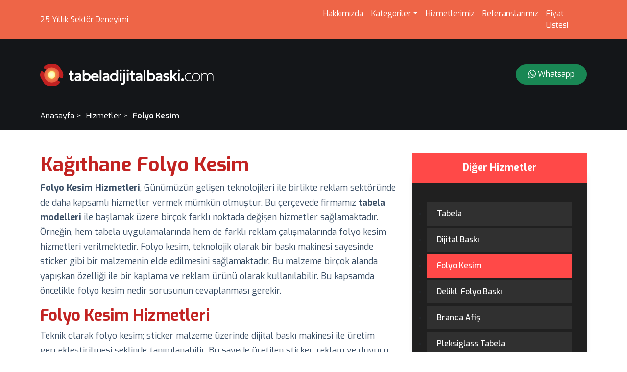

--- FILE ---
content_type: text/html; charset=UTF-8
request_url: https://tabeladijitalbaski.com/hizmet/folyo-kesim/kagithane
body_size: 6723
content:
<!DOCTYPE html>
<html lang="en">

<head>
    <base href="/">
    <meta charset="UTF-8">
    <meta name="viewport" content="width=device-width, initial-scale=1.0">
    <title>Kağıthane Folyo Kesim</title>
    <meta name="description" content="Kağıthane Folyo Kesim Hizmetleri, G&amp;uuml;n&amp;uuml;m&amp;uuml;z&amp;uuml;n gelişen teknolojileri ile birlikte reklam sekt&amp;ouml;r&amp;uuml;nde de daha kapsamlı hizmetler vermek m&amp;uuml;mk">
    
    <meta name="robots" content="index, follow" />
    <meta name="revisit-after" content="1 days" />

    <link rel="stylesheet" href="https://cdn.jsdelivr.net/npm/bootstrap@5.0.2/dist/css/bootstrap.min.css">
    <link rel="stylesheet" href="https://cdnjs.cloudflare.com/ajax/libs/font-awesome/6.5.1/css/all.min.css" />
    <link rel="stylesheet" href="https://cdnjs.cloudflare.com/ajax/libs/OwlCarousel2/2.3.4/assets/owl.carousel.min.css">
    <link rel="stylesheet" href="media/assets/css/web.css">
    <link rel="icon" href="/media" />
    <script defer src='https://cdn.jsdelivr.net/npm/bootstrap@5.2.0/dist/js/bootstrap.bundle.min.js'></script>

            <link rel="stylesheet" href="media/assets/css/custom.css">
        
    <link rel="icon" href="/media/w63xqued7f4cw8o4s4.svg" />


    <!-- Google tag (gtag.js) -->
    <script async src="https://www.googletagmanager.com/gtag/js?id=G-8VM7T6STG7"></script>
    <script>
        window.dataLayer = window.dataLayer || [];
        function gtag() { dataLayer.push(arguments); }
        gtag('js', new Date());

        gtag('config', 'G-8VM7T6STG7');
    </script>


</head>

<body>

    <header>
        <div id="top" class="text-white py-2">
            <div class="container">
                <div class="row align-items-center justify-content-between">
                    <div class="col-8 col-md-6">
                        25 Yıllık Sektör Deneyimi
                    </div>
                    <div class="col-4 col-md-6 d-flex justify-content-end">
                        <div id="menu" class="">
                            <div class="row d-md-none logo pb-3 mb-3">
                                <div class="col-12 d-flex justify-content-between align-items-center">
                                    <div>
                                        <a href="https://tabeladijitalbaski.com">
                                            <img src="/media/2ssh2hopjqm8sowokc.svg"
                                                alt="İstanbul Ümraniye Tabela | Dijital Baskı | Reklam Malzemeleri" height="25">
                                        </a>
                                    </div>
                                    <div>
                                        <button class="menuButton btn btn-outline-light">
                                            <i class="fa-solid fa-xmark"></i>
                                        </button>
                                    </div>

                                </div>
                            </div>
                            <div id="searchbar" class="pb-3 d-md-none mb-3">
                                <div class="searchbar text-start">
                                    <form action="https://tabeladijitalbaski.com/arama" method="POST">
                                        <input type="hidden" name="_token" value="SMMhYEAQpYsKl5bIaOOtg4PNsMvY1lpXTm1XIkR5" autocomplete="off">                                        <input class="search_input" type="text" name="key"
                                            placeholder="Aramak istediğiniz ürünü yazın...">
                                        <button type="submit" class="search_icon"><i class="fas fa-search"></i></button>
                                    </form>
                                </div>
                            </div>
                            <nav class="navbar navbar-expand-sm p-0">
                                <ul class="navbar-nav me-auto mb-2 mb-sm-0 w-100 w-md-auto">
                                    <li class="nav-item ">
                                        <a class="nav-link" href="https://tabeladijitalbaski.com/hakkimizda">Hakkımızda</a>

                                    </li>
                                    <li class="nav-item dropdown">
                                        <a class="nav-link dropdown-toggle" href="#" id="dropdown_kategoriler"
                                            data-bs-toggle="dropdown" aria-expanded="false">Kategoriler</a>
                                        <ul class="dropdown-menu" aria-labelledby="dropdown_kategoriler">
                                                                                            <li class="border-bottom py-2">
                                                    <a class="dropdown-item"
                                                        href="https://tabeladijitalbaski.com/urunler/folyo">Folyo</a>
                                                </li>
                                                                                            <li class="border-bottom py-2">
                                                    <a class="dropdown-item"
                                                        href="https://tabeladijitalbaski.com/urunler/kisiye-ozel-urunler">Kişiye Özel Ürünler</a>
                                                </li>
                                                                                            <li class="border-bottom py-2">
                                                    <a class="dropdown-item"
                                                        href="https://tabeladijitalbaski.com/urunler/yonlendirme-ve-kapi-tabelalari">Yönlendirme ve Kapı Tabelaları</a>
                                                </li>
                                                                                            <li class="border-bottom py-2">
                                                    <a class="dropdown-item"
                                                        href="https://tabeladijitalbaski.com/urunler/is-guvenligi-levhalari">İş Güvenliği Levhaları</a>
                                                </li>
                                                                                            <li class="border-bottom py-2">
                                                    <a class="dropdown-item"
                                                        href="https://tabeladijitalbaski.com/urunler/display-urunler">Display Ürünler</a>
                                                </li>
                                                                                            <li class="border-bottom py-2">
                                                    <a class="dropdown-item"
                                                        href="https://tabeladijitalbaski.com/urunler/kurumsal-kimlik">Kurumsal Kimlik</a>
                                                </li>
                                                                                        <li class="border-bottom py-2">
                                                <a class="dropdown-item" href="https://tabeladijitalbaski.com/urunler">Tüm Ürünler</a>
                                            </li>

                                        </ul>
                                    </li>
                                    <li class="nav-item ">
                                        <a class="nav-link" href="https://tabeladijitalbaski.com/hizmetler">Hizmetlerimiz</a>

                                    </li>
                                    <li class="nav-item ">
                                        <a class="nav-link" href="https://tabeladijitalbaski.com/referanslar">Referanslarımız</a>

                                    </li>
                                    <li class="nav-item ">
                                        <a class="nav-link" href="https://tabeladijitalbaski.com/fiyat-listesi">Fiyat Listesi</a>

                                    </li>
                                </ul>

                            </nav>
                        </div>

                        <div class="col-4 d-block d-md-none">
                            <button type="button" class="btn btn-outline-light menuButton">
                                <i class="fa-solid fa-bars"></i>
                            </button>
                        </div>

                    </div>
                </div>
            </div>
        </div>

        <div id="centre">
            <div class="container">
                <div class="row align-items-center py-5">
                    <div class="col-md-4">
                        <a href="https://tabeladijitalbaski.com" id="logo"><img src="/media/2ssh2hopjqm8sowokc.svg"
                                alt="İstanbul Ümraniye Tabela | Dijital Baskı | Reklam Malzemeleri"></a>
                    </div>
                    <div class="col-md-8">
                        <div class="d-none d-md-flex justify-content-end">
                            <div class="whatsapp">
                                <a href="https://api.whatsapp.com/send?phone=905335145310"
                                    class="btn btn-success rounded-pill float-end py-2 px-4 ">
                                    <i class="bi bi-whatsapp"></i>
                                    Whatsapp
                                </a>
                            </div>
                        </div>
                    </div>
                </div>
            </div>
        </div>
            <div class="container">
        <div class="row">
            <div class="col">
                <ol class="pagination">
                    <li>
                        <a href="https://tabeladijitalbaski.com">Anasayfa</a>
                    </li>
                    <li>
                        <a href="https://tabeladijitalbaski.com/hizmetler">Hizmetler</a>
                    </li>
                    <li class="active">
                        <a href="https://tabeladijitalbaski.com/hizmet/Folyo%20Kesim">Folyo Kesim</a>
                    </li>
                </ol>
            </div>
        </div>
    </div>
    </header>

    


<section id="product" class="service">
    <div class="container py-5">
        <div class="row">
            <div class="col-8">
                <h1 class="fw-bold">Kağıthane Folyo Kesim</h1>
                <div class="text">
                    <p><strong>Folyo Kesim Hizmetleri</strong>, G&uuml;n&uuml;m&uuml;z&uuml;n gelişen teknolojileri ile birlikte reklam sekt&ouml;r&uuml;nde de daha kapsamlı hizmetler vermek m&uuml;mk&uuml;n olmuştur. Bu &ccedil;er&ccedil;evede firmamız&nbsp;<strong>tabela modelleri</strong>&nbsp;ile başlamak &uuml;zere bir&ccedil;ok farklı noktada değişen hizmetler sağlamaktadır. &Ouml;rneğin, hem tabela uygulamalarında hem de farklı reklam &ccedil;alışmalarında folyo kesim hizmetleri verilmektedir. Folyo kesim, teknolojik olarak bir baskı makinesi sayesinde sticker gibi bir malzemenin elde edilmesini sağlamaktadır. Bu malzeme bir&ccedil;ok alanda yapışkan &ouml;zelliği ile bir kaplama ve reklam &uuml;r&uuml;n&uuml; olarak kullanılabilir. Bu kapsamda &ouml;ncelikle folyo kesim nedir sorusunun cevaplanması gerekir.</p>

<h2><strong>Folyo Kesim Hizmetleri</strong></h2>

<p>Teknik olarak folyo kesim; sticker malzeme &uuml;zerinde dijital baskı makinesi ile &uuml;retim ger&ccedil;ekleştirilmesi şeklinde tanımlanabilir. Bu sayede &uuml;retilen sticker, reklam ve duyuru i&ccedil;in &ccedil;ok sık kullanılan bir tanıtım aracıdır. Bu malzeme araba, cephe, zemin, duvar veya tabela &uuml;zerinde kullanılabilir. Elde edilen sistem hem i&ccedil; mekanlarda hem de dış mekanlarda pratik bir kullanım avantajı oluşturur. Firmamız folyo kesim hizmetleri sayesinde m&uuml;şterilerimize &ccedil;ok daha hızlı ve nitelikli bir hizmet verme avantajı oluşturmaktadır.</p>

<h2><strong>Farklı Kullanım Alanları İ&ccedil;in Folyo Kesim Hizmetleri</strong></h2>

<p>Herhangi farklı bir renkte folyo malzemenin makine ile kesilerek &ccedil;ıkartma şekline getirilmesi sayesinde &uuml;r&uuml;n elde edilir. &Ouml;rneğin, cam zemin veya araba camı &uuml;zerinde logo yapıştırma i&ccedil;in folyo kesim sayesinde malzeme elde edilebilir. Bu nedenle &ouml;zellikle reklam sekt&ouml;r&uuml;nde &ccedil;ok geniş bir renk aralığı ve istenilen geometrik şekiller ile &uuml;r&uuml;n ortaya &ccedil;ıkarmak m&uuml;mk&uuml;nd&uuml;r. &Ouml;zellikle cam veya al&uuml;minyum cephe giydirme hizmetleri i&ccedil;in folyo kesim &ccedil;ok sık kullanılmaktadır. Grafik tasarımı sayesinde elde edilen geometrinin sticker malzeme &uuml;zerinde kolaylıkla baskıya d&ouml;n&uuml;şt&uuml;r&uuml;lmesi m&uuml;mk&uuml;n olmaktadır.</p>

<h2><strong>Tabela Modelleri</strong></h2>

<p>Reklam sekt&ouml;r&uuml;nde son yıllarda &ccedil;ok sık şekilde kullanılan folyo kesim işlemi, &ouml;zel makineler sayesinde ger&ccedil;ekleştirilir. Bu makineler arasında cnc folyo kesim sistemleri gibi sistemler yer alır. Bu makine hem bir dijital baskı makinesi hem de CNC kesim sistemi olarak ortak &ccedil;alışma sergiler. Makine i&ccedil;erisinde folyo malzeme kullanılması ile &uuml;zerinde baskı işlemi ger&ccedil;ekleştirilir. Karakteristik olarak hazırlanmış bir logo veya g&ouml;rsel grafik ortamında vekt&ouml;rel hale getirilir. Bu g&ouml;rsel istenilen renkler ile tam bir tasarım haline ulaştırılır. Daha sonrasında makine i&ccedil;erisine alınan bu tasarım baskı ve kesim işlemine hazır hale gelir.</p>

<h3><strong>Folyo kesim fiyatları</strong></h3>

<p>&Ouml;zellikle i&ccedil; veya dış mekan i&ccedil;in dekorasyon hedefi ile folyo kesim sayesinde &uuml;retim yapılabilir. Hazırlanan bu reklam &uuml;r&uuml;n&uuml; transparan folyo, delikli folyo, reflektif folyo, cast folyo veya mıknatıs folyo &uuml;zerinde uygulanabilir. Bu tip &ouml;rneklere bir&ccedil;ok noktada rastlamak m&uuml;mk&uuml;nd&uuml;r. &Uuml;retilen folyo kesim sticker genellikle cam zeminler &uuml;zerinde kullanım i&ccedil;in daha avantajlıdır. &Ouml;rneğin, cast folyo malzeme ile kesim ger&ccedil;ekleştirildikten sonra ara&ccedil; giydirme işlemleri yapılabilir.</p>

<h3>Folyo kesim sticker</h3>

<p>İ&ccedil; mekan d&uuml;zenlemeleri sırasında transparan folyo &uuml;zerinde ger&ccedil;ekleştirilen baskı işlemi kullanılabilir. Reflektif folyo sedef misali ışık oluşturan yani parlayan bir y&uuml;zey oluşturmaktadır. Bu nedenle &ouml;zellikle karanlık ortamlarda dekoratif ve estetik bir aydınlatma i&ccedil;in kullanılabilir. Bahsedildiği gibi metal y&uuml;zeyler &uuml;zerinde de folyo kesim sayesinde kullanım sağlanabilir. Bu tip y&uuml;zeylerde de mıknatıs folyo kullanımı tercih edilebilir. Bu tip bir&ccedil;ok farklı &ouml;rnek sayesinde folyo kesim yapan firmalar her ge&ccedil;en g&uuml;n gelişen teknolojileri kullanmaktadır.</p>

<h3>Folyo kesim yapan firmalar</h3>

<p>Firmamız folyo kesim hizmetlerini ger&ccedil;ekleştirmek i&ccedil;in yine farklı bir teknolojiye de başvurmaktadır. Bu teknoloji i&ccedil;in online folyo kesim sistemi oluşturulmuştur. Yani bu sistem i&ccedil;erisinde folyo kesim i&ccedil;in siparişlerinizi online ortam &uuml;zerinden vermeniz m&uuml;mk&uuml;n olmaktadır. Bu konuda grafik programı ile hazırlanmış vekt&ouml;rel g&ouml;rsellere sahip olmanız yeterlidir. &Ouml;rneğin, ara&ccedil; filonuz &uuml;zerinde her ara&ccedil; i&ccedil;in bir logo giydirme talep edebilirsiniz. 100 ara&ccedil; sahibi olan bir ila&ccedil; dağıtım firması kurumsal ara&ccedil; filosu elde etmek isteyebilir.</p>

<h4><strong>Online folyo kesim</strong></h4>

<p>Bu durumda her ara&ccedil; i&ccedil;in bir dijital logo baskısı gerekecektir. Bu baskı dijital şekilde &ccedil;alışan folyo kesim sistemleri sayesinde elde edilebilir. Bu kapsamda web sayfamız &uuml;zerinden online sipariş ger&ccedil;ekleştirerek hizmet talep edebilirsiniz. Logo tasarımını sisteme y&uuml;kleyerek, ka&ccedil; adet uygulama istediğinizi ve boyut bilgilerini girebilirsiniz. Bu sayede hazırlanan folyo kesim uygulamaları sticker şeklinde paket olarak size ulaştırılacaktır. Yapmanız gereken son işlem elinize ulaşan sticker baskı &uuml;r&uuml;nlerini ara&ccedil; &uuml;zerinde yapıştırmak olacaktır. Elde edilen &uuml;r&uuml;n, yapışkan &ouml;zellikli sticker olduğu i&ccedil;in uygulama gayet kolaydır.</p>

<h4><strong>Folyo kesim yazı</strong></h4>

<p>Benzer şekilde telefon numarası, web adresi veya slogan gibi g&ouml;rseller i&ccedil;in folyo kesim talep edilebilir. &Ccedil;&uuml;nk&uuml; bu işlem &uuml;zerinde folyo kesim yazı gibi bir avantaj da bulunmaktadır. T&uuml;m yazı fontlarını kabul eden grafik programı sayesinde hi&ccedil;bir bozulma ve kayma g&ouml;r&uuml;nmeden istenilen yazı folyo kesim &uuml;zerinde basılabilir. Bu nedenle sistem, tabela ve reklam uygulamaları i&ccedil;in kolaylıkla kullanılabilmektedir. &Ouml;zellikle k&uuml;&ccedil;&uuml;k boyutlu cam cephelerde giydirme veya ara&ccedil; camlarında kaplama i&ccedil;in bu sticker uygulamaları talep edilebilir.</p>

<h4><strong>Folyo kesim nedir?</strong></h4>

<p>Sticker uygulamaları ile avantaj oluşturan bu sistem, insan sağlığına zarar vermeyen bir uygulama ortaya &ccedil;ıkarır. Bu nedenle &ouml;zellikle i&ccedil; mekanda dekorasyon i&ccedil;in kullanılabilir. &Ouml;rneğin, kreş veya sağlık alanlarında kolaylıkla bu uygulamalar tercih edilebilir. Dış mekan i&ccedil;in kullanılacak folyo kesim uygulamalarında daha dayanıklı folyo malzeme tercihi yapılır. &Ccedil;&uuml;nk&uuml; genellikle dış cephede yer alan cam veya ara&ccedil; &uuml;zerinde uygulama daha dayanıklı olmalıdır. Bu noktada firmamız malzeme se&ccedil;imlerine y&uuml;ksek &ouml;zen g&ouml;stermektedir. Kullanıldığı her ortamda farklı bir atmosfer oluşturan folyo kesim estetik bir g&ouml;r&uuml;nt&uuml; i&ccedil;in tercih edilir.</p>

<h5><strong>3m kesim folyosu</strong></h5>

<p>Bu nedenle de boyut a&ccedil;ısından da &ccedil;ok geniş bir &ccedil;alışma aralığı bulunmaktadır. İsteğinize bağlı olarak 3m kesim folyosu kullanılması sayesinde cephe ve duvar kaplama i&ccedil;in sticker &uuml;retilebilir. Bu malzeme hi&ccedil;bir renk ve baskı hatası olmadan istenilen sonucu ortaya &ccedil;ıkarabilir. Genellikle 3 metre folyo, opak &ouml;zelliği ile parlak veya mat renkler sağlamaktadır. Tek bir uygulama i&ccedil;erisinde elde edilen baskı ile tabela, pencere veya taşıt kaplama i&ccedil;in kullanılabilir. Bu gibi bir&ccedil;ok uygulama tercihlerinize bağlı şekilde değişimler sağlayabilir.</p>

<h5><strong>Folyo kesim ipi</strong></h5>

<p>Bu kapsamda istediğiniz hizmetlere uygun bir şekilde kullanılan malzeme ve ortaya &ccedil;ıkarılan iş&ccedil;ilik fiyat değişiklikleri oluşturur. Bu nedenle firmamızdan hizmet almadan &ouml;nce folyo kesim fiyatları konusunda bilgi talep edebilirsiniz. İstediğiniz uygulama i&ccedil;in kullanılacak t&uuml;m malzeme ve iş&ccedil;ilik hesaba katılarak, fiyat belirlemesi yapılacaktır. Bu sayede ister online ister direkt hizmetlerde ortaya &ccedil;ıkacak maliyet pratik bir şekilde hesaplanabilir. Bu hizmeti firmamız &uuml;zerinden isterseniz tek par&ccedil;a isterseniz toplu &uuml;r&uuml;n şeklinde talep edebilirsiniz.</p>
                </div>
                <div class="states border-top pt-4 mt-4">
                                                                    <a href="https://tabeladijitalbaski.com/hizmet/folyo-kesim/adalar">
                            Adalar Folyo Kesim
                        </a>
                                                                        ,
                                                <a href="https://tabeladijitalbaski.com/hizmet/folyo-kesim/arnavutkoy">
                            Arnavutköy Folyo Kesim
                        </a>
                                                                        ,
                                                <a href="https://tabeladijitalbaski.com/hizmet/folyo-kesim/atasehir">
                            Ataşehir Folyo Kesim
                        </a>
                                                                        ,
                                                <a href="https://tabeladijitalbaski.com/hizmet/folyo-kesim/avcilar">
                            Avcılar Folyo Kesim
                        </a>
                                                                        ,
                                                <a href="https://tabeladijitalbaski.com/hizmet/folyo-kesim/bagcilar">
                            Bağcılar Folyo Kesim
                        </a>
                                                                        ,
                                                <a href="https://tabeladijitalbaski.com/hizmet/folyo-kesim/bahcelievler">
                            Bahçelievler Folyo Kesim
                        </a>
                                                                        ,
                                                <a href="https://tabeladijitalbaski.com/hizmet/folyo-kesim/bakirkoy">
                            Bakırköy Folyo Kesim
                        </a>
                                                                        ,
                                                <a href="https://tabeladijitalbaski.com/hizmet/folyo-kesim/basaksehir">
                            Başakşehir Folyo Kesim
                        </a>
                                                                        ,
                                                <a href="https://tabeladijitalbaski.com/hizmet/folyo-kesim/bayrampasa">
                            Bayrampaşa Folyo Kesim
                        </a>
                                                                        ,
                                                <a href="https://tabeladijitalbaski.com/hizmet/folyo-kesim/besiktas">
                            Beşiktaş Folyo Kesim
                        </a>
                                                                        ,
                                                <a href="https://tabeladijitalbaski.com/hizmet/folyo-kesim/beykoz">
                            Beykoz Folyo Kesim
                        </a>
                                                                        ,
                                                <a href="https://tabeladijitalbaski.com/hizmet/folyo-kesim/Beylikd%C3%BCz%C3%BC">
                            beylikdüzü Folyo Kesim
                        </a>
                                                                        ,
                                                <a href="https://tabeladijitalbaski.com/hizmet/folyo-kesim/beyoglu">
                            Beyoğlu Folyo Kesim
                        </a>
                                                                        ,
                                                <a href="https://tabeladijitalbaski.com/hizmet/folyo-kesim/buyukcekmece">
                            Büyükçekmece Folyo Kesim
                        </a>
                                                                        ,
                                                <a href="https://tabeladijitalbaski.com/hizmet/folyo-kesim/catalca">
                            Çatalca Folyo Kesim
                        </a>
                                                                        ,
                                                <a href="https://tabeladijitalbaski.com/hizmet/folyo-kesim/cekmekoy">
                            Çekmeköy Folyo Kesim
                        </a>
                                                                        ,
                                                <a href="https://tabeladijitalbaski.com/hizmet/folyo-kesim/esenler">
                            Esenler Folyo Kesim
                        </a>
                                                                        ,
                                                <a href="https://tabeladijitalbaski.com/hizmet/folyo-kesim/esenyurt">
                            Esenyurt Folyo Kesim
                        </a>
                                                                        ,
                                                <a href="https://tabeladijitalbaski.com/hizmet/folyo-kesim/eyup">
                            Eyüp Folyo Kesim
                        </a>
                                                                        ,
                                                <a href="https://tabeladijitalbaski.com/hizmet/folyo-kesim/fatih">
                            Fatih Folyo Kesim
                        </a>
                                                                        ,
                                                <a href="https://tabeladijitalbaski.com/hizmet/folyo-kesim/gaziosmanpasa">
                            Gaziosmanpaşa Folyo Kesim
                        </a>
                                                                        ,
                                                <a href="https://tabeladijitalbaski.com/hizmet/folyo-kesim/gungoren">
                            Güngören Folyo Kesim
                        </a>
                                                                        ,
                                                <a href="https://tabeladijitalbaski.com/hizmet/folyo-kesim/kadikoy">
                            Kadıköy Folyo Kesim
                        </a>
                                                                        ,
                                                <a href="https://tabeladijitalbaski.com/hizmet/folyo-kesim/kagithane">
                            Kağıthane Folyo Kesim
                        </a>
                                                                        ,
                                                <a href="https://tabeladijitalbaski.com/hizmet/folyo-kesim/kartal">
                            kartal Folyo Kesim
                        </a>
                                                                        ,
                                                <a href="https://tabeladijitalbaski.com/hizmet/folyo-kesim/kucukcekmece">
                            Küçükçekmece Folyo Kesim
                        </a>
                                                                        ,
                                                <a href="https://tabeladijitalbaski.com/hizmet/folyo-kesim/maltepe">
                            Maltepe Folyo Kesim
                        </a>
                                                                        ,
                                                <a href="https://tabeladijitalbaski.com/hizmet/folyo-kesim/pendik">
                            Pendik Folyo Kesim
                        </a>
                                                                        ,
                                                <a href="https://tabeladijitalbaski.com/hizmet/folyo-kesim/sancaktepe">
                            Sancaktepe Folyo Kesim
                        </a>
                                                                        ,
                                                <a href="https://tabeladijitalbaski.com/hizmet/folyo-kesim/sariyer">
                            Sariyer Folyo Kesim
                        </a>
                                                                        ,
                                                <a href="https://tabeladijitalbaski.com/hizmet/folyo-kesim/silivri">
                            Silivri Folyo Kesim
                        </a>
                                                                        ,
                                                <a href="https://tabeladijitalbaski.com/hizmet/folyo-kesim/sultanbeyli">
                            Sultanbeyli Folyo Kesim
                        </a>
                                                                        ,
                                                <a href="https://tabeladijitalbaski.com/hizmet/folyo-kesim/sultangazi">
                            Sultangazi Folyo Kesim
                        </a>
                                                                        ,
                                                <a href="https://tabeladijitalbaski.com/hizmet/folyo-kesim/sile">
                            Şile Folyo Kesim
                        </a>
                                                                        ,
                                                <a href="https://tabeladijitalbaski.com/hizmet/folyo-kesim/sisli">
                            Şişli Folyo Kesim
                        </a>
                                                                        ,
                                                <a href="https://tabeladijitalbaski.com/hizmet/folyo-kesim/tuzla">
                            Tuzla Folyo Kesim
                        </a>
                                                                        ,
                                                <a href="https://tabeladijitalbaski.com/hizmet/folyo-kesim/umraniye">
                            Ümraniye Folyo Kesim
                        </a>
                                                                        ,
                                                <a href="https://tabeladijitalbaski.com/hizmet/folyo-kesim/uskudar">
                            Üsküdar Folyo Kesim
                        </a>
                                                                        ,
                                                <a href="https://tabeladijitalbaski.com/hizmet/folyo-kesim/zeytinburnu">
                            Zeytinburnu Folyo Kesim
                        </a>
                                                                        ,
                                                <a href="https://tabeladijitalbaski.com/hizmet/folyo-kesim/yenisahra">
                            Yeni Sahra Folyo Kesim
                        </a>
                                                                        ,
                                                <a href="https://tabeladijitalbaski.com/hizmet/folyo-kesim/ornek-mahallesi">
                            Örnek mahallesi Folyo Kesim
                        </a>
                                                                        ,
                                                <a href="https://tabeladijitalbaski.com/hizmet/folyo-kesim/site-mahallesi">
                            Site mahallesi Folyo Kesim
                        </a>
                                    </div>
            </div>
            <div class="col-md-4">
                <div class="sidebar">
                    <div class="title">Diğer Hizmetler</div>
                    <ul>
                                                    <li >
                                <a href="https://tabeladijitalbaski.com/hizmet/tabela"
                                    title="Tabela">Tabela</a>
                            </li>
                                                    <li >
                                <a href="https://tabeladijitalbaski.com/hizmet/dijital-baski"
                                    title="Dijital Baskı">Dijital Baskı</a>
                            </li>
                                                    <li class="active">
                                <a href="https://tabeladijitalbaski.com/hizmet/folyo-kesim"
                                    title="Folyo Kesim">Folyo Kesim</a>
                            </li>
                                                    <li >
                                <a href="https://tabeladijitalbaski.com/hizmet/delikli-folyo-baski"
                                    title="Delikli Folyo Baskı">Delikli Folyo Baskı</a>
                            </li>
                                                    <li >
                                <a href="https://tabeladijitalbaski.com/hizmet/branda-afis"
                                    title="Branda Afiş">Branda Afiş</a>
                            </li>
                                                    <li >
                                <a href="https://tabeladijitalbaski.com/hizmet/pleksiglass-tabela"
                                    title="Pleksiglass Tabela">Pleksiglass Tabela</a>
                            </li>
                                                    <li >
                                <a href="https://tabeladijitalbaski.com/hizmet/paslanmaz-kutu-harf-tabela"
                                    title="Paslanmaz Kutu Harf Tabela">Paslanmaz Kutu Harf Tabela</a>
                            </li>
                                                    <li >
                                <a href="https://tabeladijitalbaski.com/hizmet/pleksi-kutu-harf-tabela"
                                    title="Pleksi Kutu Harf Tabela">Pleksi Kutu Harf Tabela</a>
                            </li>
                                                    <li >
                                <a href="https://tabeladijitalbaski.com/hizmet/neon-tabela"
                                    title="Neon Tabela">Neon Tabela</a>
                            </li>
                                                    <li >
                                <a href="https://tabeladijitalbaski.com/hizmet/yonlendirme-tabela"
                                    title="Yönlendirme Tabela">Yönlendirme Tabela</a>
                            </li>
                                                    <li >
                                <a href="https://tabeladijitalbaski.com/hizmet/kapi-tabelasi"
                                    title="Kapı Tabelası">Kapı Tabelası</a>
                            </li>
                                                    <li >
                                <a href="https://tabeladijitalbaski.com/hizmet/eczane-tabelasi"
                                    title="Eczane Tabelası">Eczane Tabelası</a>
                            </li>
                                                    <li >
                                <a href="https://tabeladijitalbaski.com/hizmet/fotokopi"
                                    title="Fotokopi">Fotokopi</a>
                            </li>
                                                    <li >
                                <a href="https://tabeladijitalbaski.com/hizmet/dekota-baski"
                                    title="Dekota Baskı">Dekota Baskı</a>
                            </li>
                                                    <li >
                                <a href="https://tabeladijitalbaski.com/hizmet/roll-up-banner"
                                    title="Roll-up Banner">Roll-up Banner</a>
                            </li>
                                                    <li >
                                <a href="https://tabeladijitalbaski.com/hizmet/yelken-bayrak"
                                    title="Yelken Bayrak">Yelken Bayrak</a>
                            </li>
                                                    <li >
                                <a href="https://tabeladijitalbaski.com/hizmet/kartvizit-baski"
                                    title="Kartvizit Baskı">Kartvizit Baskı</a>
                            </li>
                                                    <li >
                                <a href="https://tabeladijitalbaski.com/hizmet/recete-baski"
                                    title="Reçete Baskı">Reçete Baskı</a>
                            </li>
                                                    <li >
                                <a href="https://tabeladijitalbaski.com/hizmet/bloknot-baski"
                                    title="Bloknot Baskı">Bloknot Baskı</a>
                            </li>
                                                    <li >
                                <a href="https://tabeladijitalbaski.com/hizmet/cam-kumlama"
                                    title="Cam Kumlama">Cam Kumlama</a>
                            </li>
                                                    <li >
                                <a href="https://tabeladijitalbaski.com/hizmet/cam-filmi"
                                    title="Cam Filmi">Cam Filmi</a>
                            </li>
                                                    <li >
                                <a href="https://tabeladijitalbaski.com/hizmet/fotoblok-baski"
                                    title="Fotoblok Baskı">Fotoblok Baskı</a>
                            </li>
                                                    <li >
                                <a href="https://tabeladijitalbaski.com/hizmet/x-banner"
                                    title="X Banner">X Banner</a>
                            </li>
                                                    <li >
                                <a href="https://tabeladijitalbaski.com/hizmet/sticker-baski"
                                    title="Sticker Baskı">Sticker Baskı</a>
                            </li>
                                                    <li >
                                <a href="https://tabeladijitalbaski.com/hizmet/el-ilani-ve-brosur"
                                    title="El İlanı ve Broşür">El İlanı ve Broşür</a>
                            </li>
                                                    <li >
                                <a href="https://tabeladijitalbaski.com/hizmet/amerikan-servis-baski"
                                    title="Amerikan Servis Baskı">Amerikan Servis Baskı</a>
                            </li>
                                                    <li >
                                <a href="https://tabeladijitalbaski.com/hizmet/servis-araci-minibus-taksi-plaka-sticker"
                                    title="Servis Aracı, Minibüs, Taksi Plaka Sticker">Servis Aracı, Minibüs, Taksi Plaka Sticker</a>
                            </li>
                                                    <li >
                                <a href="https://tabeladijitalbaski.com/hizmet/yuvarlak-aski-tabela-fener-tabela"
                                    title="Yuvarlak Askı Tabela ( Fener Tabela )">Yuvarlak Askı Tabela ( Fener Tabela )</a>
                            </li>
                                                    <li >
                                <a href="https://tabeladijitalbaski.com/hizmet/kalem-baski"
                                    title="Kalem Baskı">Kalem Baskı</a>
                            </li>
                                                    <li >
                                <a href="https://tabeladijitalbaski.com/hizmet/cakmak-baski"
                                    title="Çakmak Baskı">Çakmak Baskı</a>
                            </li>
                                            </ul>
                </div>
            </div>


        </div>
    </div>
</section>


    <footer>
        <div class="container pt-5">
            <div class="row py-5">
                <div class="col-md-3">
                    <a href="https://tabeladijitalbaski.com" id="logo"><img src="/media/2ssh2hopjqm8sowokc.svg"
                            alt=""></a>
                    <h6>Bizi Sosyal Medya'da Takip Edin.</h6>
                    <div class="social">
                        <a href="">
                            <i class="bi bi-instagram"></i>
                        </a>
                    </div>
                </div>

                <div class="col-md-3"></div>
                <div class="col-md-3">
                    <div class="widget">
                        <div class="title">
                            Ürün Grupları
                        </div>
                        <ul>
                                                            <li><a href="https://tabeladijitalbaski.com/urunler/folyo">Folyo</a></li>
                                                            <li><a href="https://tabeladijitalbaski.com/urunler/kisiye-ozel-urunler">Kişiye Özel Ürünler</a></li>
                                                            <li><a href="https://tabeladijitalbaski.com/urunler/yonlendirme-ve-kapi-tabelalari">Yönlendirme ve Kapı Tabelaları</a></li>
                                                            <li><a href="https://tabeladijitalbaski.com/urunler/is-guvenligi-levhalari">İş Güvenliği Levhaları</a></li>
                                                            <li><a href="https://tabeladijitalbaski.com/urunler/display-urunler">Display Ürünler</a></li>
                                                            <li><a href="https://tabeladijitalbaski.com/urunler/kurumsal-kimlik">Kurumsal Kimlik</a></li>
                            

                        </ul>
                    </div>
                </div>
                <div class="col-md-3">
                    <div class="widget">
                        <div class="title">
                            Bize Ulaşın
                        </div>
                        <ul>
                            
                                                            <li>
                                    <a href="tel:05335145310">0533 514 53 10</a>
                                </li>
                                                            <li>
                                    <a href="tel:02165334406">0216 533 44 06</a>
                                </li>
                            
                            <li><a href="mailto:info@berkeajans.com">info@berkeajans.com</a>
                            </li>
                            <li>Site Mahallesi, Fedai Sokak. No: 4 Ümraniye/İstanbul</li>
                        </ul>
                    </div>
                </div>
            </div>
            <div class="row copyright">
                <div class="col-md-6">
                    © 2000 - 2024 Tüm Hakları Saklıdır.
                </div>
                <div class="col-md-6">
                    <a href="https://ueb.com.tr" title="Web tasarım" target="_blank" class="float-end">
                        <img src="https://berkeajans.com/assets/img/ueb.svg" alt="Web Tasarımı" height="25">
                    </a>
                </div>
            </div>
        </div>
    </footer>

    <script src="https://cdn.jsdelivr.net/npm/bootstrap@5.0.2/dist/js/bootstrap.min.js"></script>
    <script src="https://cdn.jsdelivr.net/npm/bootstrap@5.0.2/dist/js/bootstrap.bundle.min.js"></script>
    <script src="https://cdn.jsdelivr.net/npm/@popperjs/core@2.9.2/dist/umd/popper.min.js"></script>
    <script src="https://code.jquery.com/jquery-3.7.1.js"></script>
    <script src="https://berkeajans.com/assets/js/owl.carousel.min.js  "></script>
    <script src="media/assets/js/web.js"></script>

    <script>
        $('.menuButton').click(function () {
            $('#menu').toggleClass("active");
        });
    </script>
    </body>

</html>

--- FILE ---
content_type: text/css
request_url: https://tabeladijitalbaski.com/media/assets/css/web.css
body_size: 2168
content:
@import url('https://fonts.googleapis.com/css2?family=Manrope:wght@200..800&display=swap');
@import url("https://cdn.jsdelivr.net/npm/bootstrap-icons@1.11.3/font/bootstrap-icons.min.css");
@import url('https://fonts.googleapis.com/css2?family=Exo:ital,wght@0,100..900;1,100..900&display=swap');

*{
      -webkit-user-select: none;
  -khtml-user-select: none;
  -moz-user-select: none;
  -o-user-select: none;
  user-select: none;
}
:root {
    --hoverColor: #3f51b5;
    --textColor: #4D5463;
    --blue: #007bff;
    --indigo: #6610f2;
    --purple: #6f42c1;
    --pink: #e83e8c;
    --red: #d42a2a;
    --orange: #fd7e14;
    --yellow: #ffc107;
    --green: #055160;
    --teal: #20c997;
    --cyan: #17a2b8;
    --white: var(--white);
    --gray: #6c757d;
    --gray-dark: #343a40;
    --primary: #007bff;
    --secondary: #6c757d;
    --success: #28a745;
    --info: #17a2b8;
    --warning: #ffc107;
    --danger: #dc3545;
    --light: #f8f9fa;
    --dark: #343a40;
    --black: #000000;
    --white: #fff;

    --dark: #141619;

    --section-grey-1: #EEEEF5;
    --section-grey-2: #F5F7FA;
    --section-grey-3: #5B646B;
    --section-grey-4: #787981;
}


* {
    font-family: 'Exo', sans-serif;
}

p {
    color: #3b4f66;
    font-size: 18px;
    line-height: 30px;
}

body {
    width: 100%;
    overflow-x: hidden;
}

header {
    /*background-color: #ff442b;*/
    background-color: var(--dark);
}

header #top {
    background-color: rgb(238 101 71);
}

header #top .navbar>ul>li>a {
    color: #fff;
}

#banner {
    color: var(--white);
}

#banner h2 {
    font-weight: 700;
}

header .pagination li {
    margin-right: 10px;
    color: var(--white);
}

header .pagination li:after {
    content: '> ';
    color: var(--white);
}

header .pagination li:last-child:after {
    display: none;
}

header .pagination a {
    color: var(--white);
    text-decoration: none;
}

header .pagination li.active a {
    font-weight: 600;
}

.searchbar {
    margin-bottom: auto;
    margin-top: auto;
    height: 60px;
    background-color: rgba(255 255 255 / 5%);
    border-radius: 30px;
    padding: 10px;
}

.search_input {
    color: white;
    border: 0;
    outline: 0;
    background: none;
    width: calc(100% - 50px);
    caret-color: transparent;
    line-height: 40px;
    transition: width 0.4s linear;
    margin-left: 10px;
}

.search_icon {
    height: 40px;
    width: 40px;
    float: right;
    display: flex;
    justify-content: center;
    align-items: center;
    border-radius: 50%;
    color: white;
    text-decoration: none;
    background-color: transparent;
    border: 0;
}

#categories {
    background-color: var(--section-grey-2);
    padding: 80px 0;
}

#categories .section-title {
    font-size: 38px;
    font-weight: 600;
    text-align: center;
    display: flex;
    flex-wrap: wrap;
    justify-content: center;
}

#categories .section-title span {
    width: 100%;
    display: flex;
    justify-content: center;
    margin-top: 20px;
}

#categories .section-title span:before {
    width: 80px;
    height: 3px;
    background-color: var(--green);
    display: block;
    content: '';
}

#categories .item {
    text-align: center;
    margin-bottom: 30px;
    text-decoration: none;
    color: var(--black);
}

#categories .item .image {
    width: 100%;
    aspect-ratio: 1;
    background-color: #fff;
    border-radius: 10px;
    margin-bottom: 20px;
    overflow: hidden;
    display: flex;
    align-items: center;
    justify-content: center;
}

#categories .item .image img {
    width: 100%;
}

#categories .item h3 {
    font-size: 18px;
    color: var(--black);
}

#products {
    background-color: var(--section-grey-2);
    padding: 80px 0;
}

#products .section-title {
    font-size: 38px;
    font-weight: 600;
    text-align: center;
    display: flex;
    flex-wrap: wrap;
    justify-content: center;
}

#products .section-title span {
    width: 100%;
    display: flex;
    justify-content: center;
    margin-top: 20px;
}

#products .section-title span:before {
    width: 80px;
    height: 3px;
    background-color: var(--green);
    display: block;
    content: '';
}

#products .item {
    text-align: center;
    margin-bottom: 30px;
}

#products .item .image {
    width: 100%;
    aspect-ratio: 1;
    background-color: #fff;
    margin-bottom: 20px;
    overflow: hidden;
    display: flex;
    align-items: center;
    justify-content: center;
    box-shadow: 0px 5px 15px 0px rgba(0, 0, 0, 0.05);
}

#products .item .image img {
    width: 100%;
    aspect-ratio: 1;
    object-fit: contain;
    -o-object-fit: contain;
    object-position: center;
}


#products .item a {
    text-decoration: none;

}

#products .item h3 {
    font-size: 16px;
    color: var(--black);
}

#band {
    background-color: var(--green);
    color: var(--white);
}

#band h2 {
    font-weight: 600;
    margin: 0;
}

#band a {
    font-size: 20px;
}

footer {
    background-color: var(--dark);
    color: var(--light);
}

footer #logo {
    display: block;
    margin-bottom: 30px;
}

footer .social a {
    color: var(--light);
    border: 1px solid var(--light);
    border-radius: 100%;
    width: 45px;
    height: 45px;
    display: inline-block;
    display: flex;
    flex-wrap: wrap;
    align-items: center;
    justify-content: center;
}

footer .widget .title {
    font-size: 22px;
    font-weight: 600;
    margin-bottom: 20px;
}


footer .widget .title:after {
    width: 80px;
    height: 3px;
    background-color: var(--green);
    display: block;
    content: '';
    margin-top: 5px;
}

footer .widget ul {
    margin: 0;
    padding: 0;
    list-style: none;
}

footer .widget ul li {
    margin-bottom: 5px;

}

footer .widget ul li a {
    text-decoration: none;
    color: #b1b1b1;
}

footer .copyright {
    border-top: 1px solid #212121;
    padding: 30px 0;
}

.sidebar div.title {
    background-color: #ff4948;
    font-size: 20px;
    color: #fff;
    font-weight: 700;
    text-align: center;
    padding: 15px 20px;
    position: relative;
    z-index: 3;
}

.sidebar ul {
    width: 100%;
    float: right;
    background-color: #202020;
    padding: 60px 30px 30px 30px;
    margin-top: -20px;
    position: relative;
    z-index: 2;
    box-sizing: border-box;
    -webkit-box-shadow: 0 4px 9px 0 rgb(67 65 79 / 10%);
    box-shadow: 0 4px 9px 0 rgb(67 65 79 / 10%);
}

.sidebar ul li {
    background-color: rgba(167, 167, 167, .12);
    float: left;
    width: 100%;
    box-sizing: border-box;
    margin-bottom: 5px;
    padding: 12px 20px;
}

.sidebar ul li.active {
    background-color: #ff4948;

}

.sidebar ul li a {
    font-weight: 500;
    color: #fff;
    text-decoration: none;
}

.states a {
    font-size: 14px;
    color: #000000;
    text-decoration: none;
}

.service h1,
.service h2,
.service h3,
.service h4,
.service h5,
.service h6 {
    color: #c22322;
}

.service p {
    line-height: 30px;
}

.content_items {
    background-color: #ee6547;
    background-repeat: no-repeat;
    background-position: bottom right;
    position: relative;
}

.content_items:before {
    background-image: url(../img/pattern.svg);
        opacity: 0.06;
    content: '';
    width: 100%;
    height: 100%;
    position: absolute;
    left: 0;
    top: 0;
    z-index: 0;
}

.content_items .item {
    background-color: #fff;
    float: left;
    width: 100%;
    box-sizing: border-box;
    color: #fff;
}

.content_items .item div.icon {
    border-bottom: 1px solid rgba(255, 255, 255, 0.07);
    padding: 0 0 30px 0;
    float: left;
    width: 100%;
}

.content_items .item div.icon:before {
    content: '';
    width: 100%;
    height: 70px;
    line-height: 60px;
    font-size: 80px;
    float: left;
    background-image: url(../img/smile.svg);
    background-size: contain;
    background-position: center;
    background-repeat: no-repeat;
}

.content_items .item div.nakliye:before {
    background-image: url(../img/delivery.svg);
}

.content_items .item div.urun:before {
    background-image: url(../img/box.svg);
}

.content_items .item div.support:before {
    background-image: url(../img/support.svg);
}

.content_items .item div.title {
    font-size: 24px;
    padding: 10px 0;
    margin-bottom: 10px;
    font-weight: 700;
    float: left;
    width: 100%;
    text-align: center;
    color: #000;
}

.content_items .item div.desc {
    color: #979797;
    line-height: 32px;
    float: left;
    width: 100%;
    text-align: center;
    font-size: 20px;
}

@media screen and (max-width:460px) {
    #menu {
        width: 100% !important;
        position: fixed;
        height: 100%;
        top: 0;
        right: -100%;
        background-color: var(--dark);
        align-items: baseline;
        padding: 20px !important;
        box-sizing: border-box;
        overflow-y: scroll;
        transition: .3s;
        -webkit-transition: .3s;
        -moz-transition: .3s;
        -ms-transition: .3s;
        -o-transition: .3s;
    }

    #menu.active {
        right: 0;
    }

    #menu .logo,
    #menu #searchbar {
        border-bottom: 1px solid #2c2c2c;
    }

    #menu .logo,
    #menu .searchbar {
        border-radius: 6px;
        -webkit-border-radius: 6px;
        -moz-border-radius: 6px;
        -ms-border-radius: 6px;
        -o-border-radius: 6px;
    }
}

.page_customers {
    background-color: #f3f1f1;
    padding: 80px 0;
}

.logos {
    box-sizing: border-box;
}

.logos .item {
    background-size: 80%;
    background-repeat: no-repeat;
    background-position: center;
    overflow: hidden;
    text-align: center;
    filter: grayscale(100%);
    transition: .3s;
    background-color: var(--white);
    box-sizing: border-box;
}

.logos .item:hover {
    filter: inherit
}

.logos .item:before {
    content: '';
    padding-top: 100%;
    float: left
}

.lists {
    box-sizing: border-box
}

.lists .item {
    background-color: var(--white);
    font-weight: 600;
    color: var(--black);
    text-align: center;
}

section#customer .customer .item {

    background-size: 80%;
    background-repeat: no-repeat;
    background-position: center;
    overflow: hidden;
    text-align: center;
    transition: .3s;
    box-sizing: border-box;
    border-radius: 6px;
    border: 1px solid #e9e9e9;
}

section#customer .customer .item:before {
    width: 100%;
    float: left;
    padding-top: 100%;
    content: '';
}

section#customer .customer .item:hover {
    opacity: 1;
}

section#customer .customer .owl-dots {
    display: none;
}

section#customer .customer .owl-dots button.active {
    border: 1px solid #fff;
}

section#brands{
    box-shadow: 0 10px 20px 0 rgb(0 0 0 / .06);
}

section#brands .brands .item {
    background-size: 80%;
    background-repeat: no-repeat;
    background-position: center;
    overflow: hidden;
    text-align: center;
    transition: .3s;
    box-sizing: border-box;
    border-radius: 6px;
    border: 1px solid #e9e9e9;
}

section#brands .brands .item:before{
    width: 100%;
    float: left;
    padding-top: 100%;
    content: '';
}

section#brands .brands .item:hover {
    opacity: 1;
}

section#brands .brands .owl-dots {
    display: none;
}

section#brands .brands .owl-dots button.active {
    border: 1px solid #fff;
}

section#customer a.more {
    color: var(--white);
    background-color: #de2021;
    font-weight: 500;
}

.square-img {
    aspect-ratio: 1;
    object-position: center;
    object-fit: cover;
}

--- FILE ---
content_type: text/css
request_url: https://tabeladijitalbaski.com/media/assets/css/custom.css
body_size: -173
content:
.whatsapp{background-color:#0000}

--- FILE ---
content_type: image/svg+xml
request_url: https://tabeladijitalbaski.com/media/2ssh2hopjqm8sowokc.svg
body_size: 17394
content:
<?xml version="1.0" encoding="UTF-8"?>
<svg xmlns="http://www.w3.org/2000/svg" version="1.1" xmlns:xlink="http://www.w3.org/1999/xlink" viewBox="0 0 440.29 60.45">
  <defs>
    <style>
      .cls-1 {
        fill: #c12021;
      }

      .cls-2 {
        fill: #fff;
      }

      .cls-3 {
        mask: url(#mask);
      }

      .cls-4 {
        fill: #f8e800;
      }

      .cls-5 {
        isolation: isolate;
      }

      .cls-6 {
        fill: #eb5a45;
      }

      .cls-7 {
        mix-blend-mode: screen;
      }

      .cls-8 {
        filter: url(#luminosity-invert);
      }

      .cls-9 {
        mix-blend-mode: multiply;
        opacity: .6;
      }
    </style>
    <filter id="luminosity-invert" x="18.16" y="19.36" width="22.32" height="23.04" color-interpolation-filters="sRGB" filterUnits="userSpaceOnUse">
      <feColorMatrix result="cm" values="-1 0 0 0 1 0 -1 0 0 1 0 0 -1 0 1 0 0 0 1 0"/>
    </filter>
    <mask id="mask" x="18.16" y="19.36" width="22.32" height="23.04" maskUnits="userSpaceOnUse">
      <g class="cls-8">
        <image width="93" height="96" transform="translate(18.16 19.36) scale(.24)" xlink:href="[data-uri]"/>
      </g>
    </mask>
  </defs>
  <!-- Generator: Adobe Illustrator 28.6.0, SVG Export Plug-In . SVG Version: 1.2.0 Build 709)  -->
  <g class="cls-5">
    <g id="katman_1">
      <g>
        <path class="cls-2" d="M71.58,26.77h3.63v-6.26h4.61v6.26h4.87v4.12h-4.87v8.78c0,.46.06.86.17,1.2.11.34.28.63.5.85s.5.4.82.51c.33.11.71.17,1.16.17.38,0,.77-.03,1.16-.1.39-.07.81-.16,1.24-.29v4.18c-.52.18-1.07.32-1.64.4-.57.08-1.18.13-1.82.13-1.03,0-1.94-.14-2.72-.41s-1.42-.69-1.93-1.26c-.51-.56-.9-1.26-1.16-2.1-.26-.84-.39-1.82-.39-2.95v-9.11h-3.63v-4.12Z"/>
        <path class="cls-2" d="M98.84,44.4c-.31.42-.66.78-1.03,1.07-.37.29-.78.54-1.21.73-.43.19-.89.33-1.38.41-.49.08-1,.13-1.54.13-.96,0-1.85-.15-2.67-.46-.82-.31-1.54-.74-2.16-1.29-.62-.55-1.1-1.21-1.45-1.97-.35-.77-.53-1.61-.53-2.52s.16-1.72.47-2.42c.31-.7.77-1.3,1.35-1.8.59-.5,1.31-.89,2.17-1.17.86-.28,1.82-.46,2.88-.54l5.32-.43v-.49c0-.56-.1-1.05-.31-1.47-.21-.42-.5-.77-.86-1.04-.37-.27-.81-.48-1.32-.62-.51-.14-1.07-.21-1.67-.21-1.19,0-2.32.15-3.4.46-1.07.31-2.15.82-3.24,1.54v-4.12c1.11-.67,2.23-1.17,3.34-1.5,1.11-.33,2.3-.5,3.55-.5s2.34.16,3.38.47c1.03.31,1.93.81,2.69,1.47s1.35,1.53,1.79,2.57c.43,1.05.65,2.32.65,3.83v11.9h-3.81l-1-2.02ZM96.41,42.49c.56-.15,1.04-.38,1.43-.7.39-.31.69-.71.9-1.18.21-.47.31-1.03.31-1.67v-1.24l-4.85.37c-.44.04-.84.11-1.19.22-.35.1-.64.26-.88.45-.24.2-.43.43-.55.71-.12.27-.19.59-.19.94s.08.67.24.95c.16.28.37.53.64.74.27.21.59.37.97.47.38.1.79.16,1.24.16.72,0,1.36-.07,1.92-.23Z"/>
        <path class="cls-2" d="M107.3,17.27l4.61,1.94v9.29c.37-.39.77-.73,1.21-1s.9-.5,1.37-.67c.48-.17.98-.3,1.5-.38.52-.08,1.07-.13,1.63-.13,1.45,0,2.79.26,4.01.79,1.22.52,2.27,1.24,3.15,2.16.88.92,1.57,2,2.07,3.24.5,1.24.75,2.59.75,4.03s-.25,2.76-.75,4.01c-.5,1.24-1.19,2.33-2.08,3.25-.89.92-1.94,1.65-3.16,2.17-1.22.52-2.55.79-3.99.79-.55,0-1.08-.04-1.6-.12-.52-.08-1-.2-1.46-.37-.46-.17-.9-.4-1.32-.68-.42-.28-.81-.62-1.18-1.01v1.87h-4.77v-29.16ZM112.28,38.99c.27.73.65,1.34,1.14,1.85.49.5,1.08.88,1.76,1.14.68.26,1.43.38,2.26.38s1.6-.15,2.29-.44,1.27-.7,1.76-1.22c.48-.52.86-1.14,1.14-1.86.27-.72.41-1.5.41-2.34s-.14-1.59-.41-2.31c-.28-.71-.66-1.33-1.14-1.85-.48-.52-1.07-.92-1.76-1.22s-1.44-.44-2.27-.44-1.6.13-2.28.39c-.68.26-1.27.64-1.76,1.14-.49.5-.87,1.11-1.14,1.83-.27.72-.4,1.54-.4,2.45s.13,1.76.4,2.48Z"/>
        <path class="cls-2" d="M146.94,44.74c-1.03.73-2.24,1.27-3.62,1.61s-2.84.51-4.37.51-2.98-.26-4.27-.79-2.4-1.24-3.33-2.16c-.93-.92-1.65-2-2.15-3.25-.5-1.25-.76-2.6-.76-4.04s.25-2.78.77-4.02c.51-1.24,1.21-2.31,2.09-3.22.88-.91,1.92-1.63,3.11-2.15,1.19-.52,2.45-.79,3.79-.79,1.4,0,2.7.24,3.9.73,1.2.48,2.23,1.16,3.1,2.01.87.86,1.55,1.88,2.05,3.08.5,1.2.75,2.52.75,3.96v1.49h-15.02c.1.75.31,1.43.62,2.04.31.62.73,1.14,1.26,1.57.53.43,1.18.77,1.94,1.01.77.24,1.67.36,2.7.36,1.32,0,2.62-.18,3.9-.53s2.46-.94,3.54-1.75v4.3ZM136.34,30.92c-.57.22-1.07.5-1.5.86-.43.36-.79.78-1.07,1.26s-.47.98-.58,1.5h10.09c-.08-.62-.25-1.17-.51-1.65-.26-.48-.61-.9-1.03-1.25-.43-.35-.93-.61-1.51-.79-.58-.18-1.24-.27-1.97-.27s-1.35.11-1.92.32Z"/>
        <path class="cls-2" d="M150.19,17.27l4.61,1.94v27.22h-4.61v-29.16Z"/>
        <path class="cls-2" d="M169.84,44.4c-.31.42-.66.78-1.03,1.07-.37.29-.78.54-1.21.73-.43.19-.89.33-1.38.41-.49.08-1,.13-1.54.13-.96,0-1.85-.15-2.67-.46-.82-.31-1.54-.74-2.16-1.29s-1.1-1.21-1.45-1.97c-.35-.77-.53-1.61-.53-2.52s.16-1.72.47-2.42.77-1.3,1.36-1.8c.59-.5,1.31-.89,2.17-1.17.86-.28,1.82-.46,2.88-.54l5.32-.43v-.49c0-.56-.1-1.05-.31-1.47-.21-.42-.5-.77-.86-1.04-.37-.27-.81-.48-1.32-.62-.51-.14-1.07-.21-1.67-.21-1.19,0-2.32.15-3.4.46s-2.15.82-3.24,1.54v-4.12c1.11-.67,2.23-1.17,3.34-1.5,1.11-.33,2.3-.5,3.55-.5s2.34.16,3.38.47,1.93.81,2.69,1.47c.76.67,1.35,1.53,1.79,2.57.43,1.05.65,2.32.65,3.83v11.9h-3.81l-1-2.02ZM167.4,42.49c.56-.15,1.04-.38,1.43-.7.39-.31.69-.71.9-1.18.21-.47.31-1.03.31-1.67v-1.24l-4.85.37c-.45.04-.84.11-1.19.22-.35.1-.64.26-.88.45s-.42.43-.55.71c-.12.27-.19.59-.19.94s.08.67.24.95c.16.28.37.53.64.74s.59.37.97.47c.38.1.79.16,1.24.16.72,0,1.36-.07,1.92-.23Z"/>
        <path class="cls-2" d="M196.93,19.21v27.22h-3.83l-.94-1.92c-.34.41-.71.75-1.12,1.03-.41.28-.84.51-1.31.7-.46.18-.96.31-1.48.39s-1.07.12-1.65.12c-1.44,0-2.77-.26-3.99-.79-1.22-.52-2.27-1.25-3.16-2.17-.89-.92-1.58-2.01-2.08-3.25-.5-1.24-.75-2.58-.75-4.01s.25-2.78.75-4.03c.5-1.24,1.19-2.32,2.07-3.24.88-.92,1.94-1.64,3.16-2.16,1.22-.52,2.56-.79,4-.79.56,0,1.11.04,1.63.13s1.03.21,1.51.38c.48.17.94.39,1.37.67s.83.61,1.2,1v-11.23l4.61,1.94ZM191.95,34.05c-.27-.72-.65-1.33-1.14-1.83-.49-.5-1.08-.88-1.76-1.14-.68-.26-1.44-.39-2.28-.39s-1.58.15-2.27.44-1.27.7-1.76,1.22c-.48.52-.86,1.13-1.14,1.85-.27.71-.41,1.48-.41,2.31s.14,1.62.41,2.34c.28.72.65,1.34,1.14,1.86.48.52,1.07.92,1.76,1.22s1.44.44,2.27.44,1.6-.13,2.28-.38c.68-.25,1.27-.63,1.76-1.14.49-.5.87-1.12,1.14-1.85.27-.73.4-1.55.4-2.46s-.13-1.75-.4-2.47Z"/>
        <path class="cls-2" d="M200.6,18.66c.15-.35.35-.66.6-.92.25-.26.54-.47.88-.62s.71-.23,1.1-.23.77.08,1.12.23.66.36.92.62.46.57.61.92c.14.35.22.73.22,1.12s-.07.77-.22,1.12c-.14.35-.35.66-.61.92-.26.26-.57.46-.92.61s-.73.22-1.12.22-.76-.07-1.1-.22-.63-.35-.88-.61c-.25-.26-.45-.57-.6-.92s-.23-.73-.23-1.12.08-.77.23-1.12ZM205.5,26.77v19.66h-4.61v-19.66h4.61Z"/>
        <path class="cls-2" d="M214.56,26.77v20.52c0,1.39-.17,2.62-.5,3.69-.33,1.07-.8,1.97-1.4,2.69-.6.72-1.33,1.27-2.18,1.64-.85.37-1.79.56-2.81.56-.58,0-1.12-.05-1.62-.15s-.98-.25-1.42-.46l-.69-4.3c.42.24.86.41,1.33.52.46.11.93.17,1.4.17.52,0,.99-.09,1.39-.27.41-.18.75-.46,1.03-.84.28-.38.49-.86.64-1.44.14-.58.22-1.28.22-2.09v-20.23h4.61ZM209.69,18.66c.14-.35.34-.66.6-.92.25-.26.55-.47.89-.62.34-.15.71-.23,1.1-.23s.76.08,1.1.23c.34.15.64.36.89.62.25.26.45.57.6.92.14.35.22.73.22,1.12s-.07.77-.22,1.12c-.14.35-.34.66-.6.92-.26.26-.55.46-.89.61-.34.14-.71.22-1.1.22s-.76-.07-1.1-.22c-.34-.14-.64-.35-.89-.61-.26-.26-.46-.57-.6-.92-.14-.35-.22-.73-.22-1.12s.07-.77.22-1.12Z"/>
        <path class="cls-2" d="M218.38,18.66c.15-.35.35-.66.6-.92.25-.26.54-.47.88-.62s.71-.23,1.1-.23.77.08,1.12.23.66.36.92.62.46.57.61.92c.14.35.22.73.22,1.12s-.07.77-.22,1.12c-.14.35-.35.66-.61.92-.26.26-.57.46-.92.61s-.73.22-1.12.22-.76-.07-1.1-.22-.63-.35-.88-.61c-.25-.26-.45-.57-.6-.92s-.23-.73-.23-1.12.08-.77.23-1.12ZM223.27,26.77v19.66h-4.61v-19.66h4.61Z"/>
        <path class="cls-2" d="M225.68,26.77h3.63v-6.26h4.61v6.26h4.87v4.12h-4.87v8.78c0,.46.06.86.17,1.2.11.34.28.63.5.85s.5.4.83.51c.33.11.71.17,1.16.17.38,0,.77-.03,1.16-.1s.8-.16,1.24-.29v4.18c-.52.18-1.07.32-1.64.4-.57.08-1.17.13-1.82.13-1.04,0-1.94-.14-2.72-.41-.78-.27-1.42-.69-1.93-1.26-.51-.56-.9-1.26-1.16-2.1-.26-.84-.39-1.82-.39-2.95v-9.11h-3.63v-4.12Z"/>
        <path class="cls-2" d="M252.95,44.4c-.31.42-.66.78-1.03,1.07-.37.29-.78.54-1.21.73-.43.19-.89.33-1.38.41-.49.08-1,.13-1.54.13-.96,0-1.85-.15-2.67-.46-.82-.31-1.54-.74-2.16-1.29s-1.1-1.21-1.45-1.97c-.35-.77-.53-1.61-.53-2.52s.16-1.72.47-2.42.77-1.3,1.36-1.8c.59-.5,1.31-.89,2.17-1.17.86-.28,1.82-.46,2.88-.54l5.32-.43v-.49c0-.56-.1-1.05-.31-1.47-.21-.42-.5-.77-.86-1.04-.37-.27-.81-.48-1.32-.62-.51-.14-1.07-.21-1.67-.21-1.19,0-2.32.15-3.4.46s-2.15.82-3.24,1.54v-4.12c1.11-.67,2.23-1.17,3.34-1.5,1.11-.33,2.3-.5,3.55-.5s2.34.16,3.38.47,1.93.81,2.69,1.47c.76.67,1.35,1.53,1.79,2.57.43,1.05.65,2.32.65,3.83v11.9h-3.81l-1-2.02ZM250.51,42.49c.56-.15,1.04-.38,1.43-.7.39-.31.69-.71.9-1.18.21-.47.31-1.03.31-1.67v-1.24l-4.85.37c-.45.04-.84.11-1.19.22-.35.1-.64.26-.88.45s-.42.43-.55.71c-.12.27-.19.59-.19.94s.08.67.24.95c.16.28.37.53.64.74s.59.37.97.47c.38.1.79.16,1.24.16.72,0,1.36-.07,1.92-.23Z"/>
        <path class="cls-2" d="M261.4,17.27l4.61,1.94v27.22h-4.61v-29.16Z"/>
        <path class="cls-2" d="M269.88,17.27l4.61,1.94v9.29c.37-.39.77-.73,1.21-1s.9-.5,1.37-.67c.48-.17.98-.3,1.5-.38.52-.08,1.07-.13,1.63-.13,1.45,0,2.79.26,4.01.79,1.22.52,2.27,1.24,3.15,2.16.88.92,1.57,2,2.07,3.24.5,1.24.75,2.59.75,4.03s-.25,2.76-.75,4.01c-.5,1.24-1.19,2.33-2.08,3.25-.89.92-1.94,1.65-3.16,2.17-1.22.52-2.55.79-3.99.79-.55,0-1.08-.04-1.6-.12-.52-.08-1-.2-1.46-.37-.46-.17-.9-.4-1.32-.68-.42-.28-.81-.62-1.18-1.01v1.87h-4.77v-29.16ZM274.86,38.99c.27.73.65,1.34,1.14,1.85.49.5,1.08.88,1.76,1.14.68.26,1.43.38,2.26.38s1.6-.15,2.29-.44,1.27-.7,1.76-1.22c.48-.52.86-1.14,1.14-1.86.27-.72.41-1.5.41-2.34s-.14-1.59-.41-2.31c-.28-.71-.66-1.33-1.14-1.85-.48-.52-1.07-.92-1.76-1.22s-1.44-.44-2.27-.44-1.6.13-2.28.39c-.68.26-1.27.64-1.76,1.14-.49.5-.87,1.11-1.14,1.83-.27.72-.4,1.54-.4,2.45s.13,1.76.4,2.48Z"/>
        <path class="cls-2" d="M303.53,44.4c-.31.42-.66.78-1.03,1.07-.37.29-.78.54-1.21.73-.43.19-.89.33-1.38.41-.49.08-1,.13-1.54.13-.96,0-1.85-.15-2.67-.46-.82-.31-1.54-.74-2.16-1.29s-1.1-1.21-1.45-1.97c-.35-.77-.53-1.61-.53-2.52s.16-1.72.47-2.42.77-1.3,1.36-1.8c.59-.5,1.31-.89,2.17-1.17.86-.28,1.82-.46,2.88-.54l5.32-.43v-.49c0-.56-.1-1.05-.31-1.47-.21-.42-.5-.77-.86-1.04-.37-.27-.81-.48-1.32-.62-.51-.14-1.07-.21-1.67-.21-1.19,0-2.32.15-3.4.46s-2.15.82-3.24,1.54v-4.12c1.11-.67,2.23-1.17,3.34-1.5,1.11-.33,2.3-.5,3.55-.5s2.34.16,3.38.47,1.93.81,2.69,1.47c.76.67,1.35,1.53,1.79,2.57.43,1.05.65,2.32.65,3.83v11.9h-3.81l-1-2.02ZM301.09,42.49c.56-.15,1.04-.38,1.43-.7.39-.31.69-.71.9-1.18.21-.47.31-1.03.31-1.67v-1.24l-4.85.37c-.45.04-.84.11-1.19.22-.35.1-.64.26-.88.45s-.42.43-.55.71c-.12.27-.19.59-.19.94s.08.67.24.95c.16.28.37.53.64.74s.59.37.97.47c.38.1.79.16,1.24.16.72,0,1.36-.07,1.92-.23Z"/>
        <path class="cls-2" d="M310.98,40.59c1.02.79,2.03,1.34,3.02,1.67s2.03.49,3.1.49c.65,0,1.21-.05,1.68-.15s.85-.24,1.16-.42.54-.4.69-.64.23-.51.23-.81c0-.54-.19-.98-.58-1.32-.39-.34-.99-.61-1.8-.82l-1.73-.39c-.97-.22-1.81-.51-2.52-.86s-1.31-.77-1.78-1.24c-.47-.47-.83-1.01-1.07-1.61s-.36-1.27-.36-2c0-.84.17-1.62.5-2.36.33-.73.82-1.37,1.45-1.92s1.42-.98,2.36-1.3c.94-.31,2.01-.47,3.21-.47.98,0,1.88.09,2.7.27.82.18,1.61.51,2.37.98l1.12,4.44c-.9-.6-1.81-1.02-2.73-1.27-.92-.24-1.89-.36-2.93-.36-.6,0-1.12.05-1.56.14-.44.09-.8.22-1.08.38s-.49.37-.63.62c-.14.25-.21.54-.21.86,0,.41.15.74.45.99s.77.46,1.39.6l2.24.53c1.01.22,1.88.52,2.6.89s1.32.81,1.79,1.31c.46.5.81,1.05,1.04,1.67.23.62.34,1.28.34,1.98,0,.92-.18,1.76-.54,2.54-.36.78-.88,1.45-1.55,2.01s-1.5,1-2.47,1.33c-.98.32-2.08.48-3.31.48-1.3,0-2.48-.13-3.55-.4s-2.09-.73-3.04-1.38v-4.46Z"/>
        <path class="cls-2" d="M328.09,17.27l4.61,1.94v15.81l7.66-8.25h5.66l-7.95,8.46,8.27,11.19h-5.44l-5.89-8.03-2.3,2.38v5.66h-4.61v-29.16Z"/>
        <path class="cls-2" d="M347.36,18.66c.15-.35.35-.66.6-.92.25-.26.54-.47.88-.62s.71-.23,1.1-.23.77.08,1.12.23.66.36.92.62.46.57.61.92c.14.35.22.73.22,1.12s-.07.77-.22,1.12c-.14.35-.35.66-.61.92-.26.26-.57.46-.92.61s-.73.22-1.12.22-.76-.07-1.1-.22-.63-.35-.88-.61c-.25-.26-.45-.57-.6-.92s-.23-.73-.23-1.12.08-.77.23-1.12ZM352.26,26.77v19.66h-4.61v-19.66h4.61Z"/>
        <path class="cls-2" d="M356.21,41.66c.19-.44.45-.82.78-1.15.33-.33.71-.59,1.15-.79.44-.2.91-.29,1.4-.29s.99.1,1.42.29.82.46,1.15.79c.33.33.59.71.79,1.15.2.44.29.91.29,1.42s-.1.98-.29,1.41-.46.81-.79,1.14c-.33.33-.71.59-1.15.78s-.91.28-1.42.28-.96-.1-1.4-.28c-.44-.19-.82-.45-1.15-.78-.33-.33-.59-.71-.78-1.14s-.28-.9-.28-1.41.09-.98.28-1.42Z"/>
        <path class="cls-2" d="M381.78,45.29c-.88.55-1.79.95-2.73,1.2s-1.98.37-3.1.37c-1.62,0-3.1-.27-4.44-.8s-2.48-1.25-3.43-2.17c-.95-.92-1.69-2-2.21-3.24s-.79-2.58-.79-4.01.26-2.78.79-4.04c.53-1.25,1.27-2.34,2.21-3.28.94-.94,2.05-1.67,3.32-2.21,1.27-.54,2.65-.81,4.14-.81.98,0,1.93.11,2.84.34.91.23,1.76.58,2.54,1.05l.59,2.22c-.51-.33-1-.61-1.48-.83-.48-.23-.96-.41-1.43-.55-.48-.14-.97-.24-1.47-.3-.5-.07-1.03-.1-1.58-.1-1.23,0-2.37.22-3.41.67-1.04.44-1.94,1.05-2.71,1.81-.77.76-1.37,1.66-1.8,2.69-.43,1.03-.65,2.15-.65,3.34s.21,2.28.63,3.3,1.02,1.91,1.81,2.66c.79.75,1.73,1.35,2.84,1.78,1.11.43,2.33.65,3.68.65,1.06,0,2.07-.14,3.02-.42.96-.28,1.89-.73,2.81-1.35v2.02Z"/>
        <path class="cls-2" d="M383.82,32.57c.54-1.25,1.29-2.34,2.23-3.26.94-.92,2.05-1.65,3.33-2.19,1.28-.54,2.66-.81,4.15-.81s2.88.27,4.16.81c1.28.54,2.4,1.27,3.34,2.19.94.92,1.69,2.01,2.23,3.26.54,1.25.81,2.6.81,4.04s-.27,2.78-.81,4.03c-.54,1.24-1.29,2.33-2.23,3.25-.94.92-2.05,1.65-3.34,2.18s-2.67.8-4.16.8-2.88-.27-4.15-.8-2.39-1.26-3.33-2.18c-.94-.92-1.69-2.01-2.23-3.25s-.81-2.59-.81-4.03.27-2.79.81-4.04ZM385.57,39.93c.44,1.03,1.04,1.93,1.82,2.69.77.76,1.69,1.35,2.74,1.79s2.19.65,3.41.65,2.35-.22,3.41-.65,1.97-1.03,2.75-1.79c.78-.76,1.39-1.66,1.83-2.69s.66-2.14.66-3.32-.22-2.3-.66-3.34c-.44-1.03-1.05-1.93-1.83-2.69-.78-.76-1.7-1.36-2.75-1.8-1.05-.44-2.19-.66-3.41-.66s-2.35.22-3.41.66c-1.05.44-1.97,1.04-2.74,1.8s-1.38,1.66-1.82,2.69c-.44,1.03-.66,2.15-.66,3.34s.22,2.28.66,3.32Z"/>
        <path class="cls-2" d="M407.09,46.43v-19.66h1.63l.35,4.06c.21-.46.5-.95.88-1.47s.85-1.01,1.4-1.45c.56-.44,1.2-.81,1.93-1.1.73-.29,1.56-.43,2.47-.43s1.71.14,2.46.41,1.42.65,1.99,1.11,1.07,1,1.47,1.61c.41.61.71,1.24.9,1.9.25-.65.6-1.29,1.04-1.9.45-.61.98-1.15,1.6-1.61.62-.46,1.32-.83,2.1-1.11.78-.27,1.62-.41,2.52-.41,1.09,0,2.08.19,2.99.56.91.37,1.7.92,2.37,1.65.67.73,1.19,1.62,1.56,2.69.37,1.07.56,2.28.56,3.64v11.51h-1.83v-11.49c0-1.07-.15-2.03-.45-2.87-.3-.84-.71-1.54-1.24-2.11-.52-.57-1.14-1-1.85-1.3-.71-.29-1.46-.44-2.26-.44-.92,0-1.77.18-2.56.54-.79.36-1.49.88-2.08,1.57-.6.69-1.06,1.54-1.4,2.54-.34,1.01-.51,2.16-.51,3.46v10.09h-1.83v-11.49c0-1.07-.15-2.03-.44-2.87-.29-.84-.71-1.54-1.25-2.11s-1.17-1-1.88-1.3-1.51-.44-2.36-.44-1.67.16-2.45.47c-.79.31-1.48.8-2.07,1.46-.6.66-1.07,1.5-1.42,2.52-.35,1.02-.53,2.24-.53,3.65v10.09h-1.85Z"/>
      </g>
      <path class="cls-1" d="M49.21,47.5l-13.29-7.67c-1.85,1.38-4.15,2.2-6.64,2.2-6.14,0-11.12-4.98-11.12-11.12,0-.44.03-.87.08-1.29l-13.29-7.67c-.91-.52-2.07-.21-2.59.7l-.24.42c-2.8,4.86-2.8,10.84,0,15.7l6.79,11.76c2.8,4.86,7.99,7.85,13.6,7.85h13.58c5.61,0,10.79-2.99,13.6-7.85l.24-.42c.52-.91.21-2.07-.7-2.59Z"/>
      <path class="cls-1" d="M56.45,23.06l-6.79-11.76c-2.8-4.86-7.99-7.85-13.6-7.85h-13.58c-5.61,0-10.79,2.99-13.6,7.85h0c-.52.91-.21,2.07.7,2.59l13.48,7.78c1.77-1.2,3.91-1.89,6.21-1.89,6.14,0,11.12,4.98,11.12,11.12,0,.26-.01.51-.03.76l13.48,7.78c.91.52,2.07.21,2.59-.7,2.8-4.86,2.8-10.84,0-15.7Z"/>
      <path class="cls-6" d="M29.28,11.77c-10.57,0-19.14,8.57-19.14,19.14s8.57,19.14,19.14,19.14,19.14-8.57,19.14-19.14-8.57-19.14-19.14-19.14Z"/>
      <g>
        <image class="cls-7" width="233" height="235" transform="translate(1.28 2.72) scale(.24)" xlink:href="[data-uri]"/>
        <g>
          <path class="cls-2" d="M20.28,30.91c0,5.15,4.03,9.33,9,9.33s8.99-4.18,8.99-9.33-4.03-9.33-8.99-9.33-9,4.18-9,9.33Z"/>
          <g class="cls-3">
            <g class="cls-9">
              <path class="cls-4" d="M20.28,30.91c0,5.15,4.03,9.33,9,9.33s8.99-4.18,8.99-9.33-4.03-9.33-8.99-9.33-9,4.18-9,9.33Z"/>
            </g>
          </g>
        </g>
      </g>
    </g>
  </g>
</svg>

--- FILE ---
content_type: image/svg+xml
request_url: https://berkeajans.com/assets/img/ueb.svg
body_size: 1203
content:
<svg xmlns="http://www.w3.org/2000/svg" width="177.437" height="82.741" viewBox="0 0 177.437 82.741">
  <g id="Logo" transform="translate(-122.912 -104.55)">
    <path id="Path_6" data-name="Path 6" d="M734.6,52.269h0c-.03.776-.066,1.551-.152,2.319a30.431,30.431,0,0,1-8.722,18.34,31.664,31.664,0,0,1-22.665,9.638,31.051,31.051,0,0,1-19.309-6.741,30.506,30.506,0,0,1-12.166-24.607q-.092-10.3-.08-20.6c0-9.91.038-19.82.038-29.73,0-.218.022-.437.039-.749h.275a12.967,12.967,0,0,1,6.909,1.9,14.134,14.134,0,0,1,7.165,12.806q0,2.524,0,5.048V50.419a17.25,17.25,0,0,0,12.666,17.1,16.165,16.165,0,0,0,4.468.628c8.44,0,16.277-6.526,17.072-15.248a66.31,66.31,0,0,1,1.13-9.83,30.42,30.42,0,0,1,6.365-12.337s7.017,5.7,7.017,19.466q0,1-.051,2.065h0q.052-1.061.051-2.065c0-13.766-7.017-19.466-7.017-19.466a30.421,30.421,0,0,0-6.365,12.337,66.285,66.285,0,0,0-1.13,9.83c-.8,8.721-8.632,15.248-17.072,15.248a16.165,16.165,0,0,1-4.468-.628,17.25,17.25,0,0,1-12.666-17.1V14.845a14.134,14.134,0,0,0-7.165-12.806,12.967,12.967,0,0,0-6.909-1.9h-.275c-.017.312-.039.53-.039.749,0,9.91-.038,19.82-.038,29.73q0,10.3.08,20.6a30.506,30.506,0,0,0,12.166,24.607,31.051,31.051,0,0,0,19.309,6.741,31.664,31.664,0,0,0,22.665-9.638,30.431,30.431,0,0,0,8.722-18.34C734.534,53.82,734.57,53.045,734.6,52.269Z" transform="translate(-434.304 104.412)" fill="#fff"/>
    <g id="Group_584" data-name="Group 584">
      <path id="Path_2" data-name="Path 2" d="M132.921,146.9H109.71a14.456,14.456,0,0,1-14.793-12.854c-.069-.475-.053-.962-.083-1.582h21.79a15.161,15.161,0,0,0-4.237-4.946c-5.215-3.922-10.957-4.869-17.021-2.436-6.132,2.46-9.673,7.171-10.715,13.676-.315,1.969-.2,4-.427,5.991a30.635,30.635,0,0,1-8.78,18.463A31.5,31.5,0,0,1,33.19,166.13a30.709,30.709,0,0,1-12.247-24.771c-.151-16.886-.043-13.856-.041-30.743,0-.22.022-.439.04-.754a13.1,13.1,0,0,1,7.232,1.915,14.229,14.229,0,0,1,7.213,12.891v15.894a17.365,17.365,0,0,0,12.75,17.214c10,2.871,20.743-4.4,21.684-14.718a66.758,66.758,0,0,1,1.137-9.9A31.962,31.962,0,0,1,96.607,109.74c14.716-2.175,28.188,5.125,34.238,18.634a31.163,31.163,0,0,1,2.222,18.119,3.2,3.2,0,0,1-.146.407Z" transform="translate(102.049 14.376)" fill="#f0c35e"/>
      <path id="Path_4" data-name="Path 4" d="M351.288,346.846a35.156,35.156,0,0,0,7.171-14.527c.274.441.457.712.617,1a17.192,17.192,0,0,0,29.478.978,2.107,2.107,0,0,1,2.068-1.126c4.3.064,8.6.028,12.9.028h1.163c-1.878,8.341-9.352,19.017-22.542,22.458a31.325,31.325,0,0,1-30.855-8.811Z" transform="translate(-170.335 -169.416)" fill="#f0c35e"/>
      <path id="Path_5" data-name="Path 5" d="M734.6,52.269c-.03.776-.066,1.551-.152,2.319a30.431,30.431,0,0,1-8.722,18.34,31.286,31.286,0,0,1-41.974,2.9,30.506,30.506,0,0,1-12.166-24.607c-.15-16.774-.042-33.55-.041-50.325,0-.218.022-.437.039-.749a13.017,13.017,0,0,1,7.184,1.9,14.134,14.134,0,0,1,7.165,12.806q0,17.787,0,35.574a17.25,17.25,0,0,0,12.666,17.1c9.938,2.852,20.6-4.367,21.54-14.62a66.285,66.285,0,0,1,1.13-9.83,30.419,30.419,0,0,1,6.365-12.337s7.716,6.268,6.966,21.531" transform="translate(-434.303 104.412)" fill="#313131"/>
      <path id="Path_7" data-name="Path 7" d="M768.193,132.189c-.021-.42-.048-.7-.048-.97,0-5.687.007-11.375-.01-17.062a1.134,1.134,0,0,1,.669-1.21c11.773-6.046,27.366-3.371,36.5,6.284.043.045.069.106.027.04-1.435,2.342-3,4.547-4.193,6.938s-2,4.957-2.966,7.422c-3.09-5.615-7.849-9.075-14.477-9.446-6.6-.369-11.678,2.52-15.5,8" transform="translate(-513.959 14.076)" fill="#313131"/>
    </g>
    <path id="Path_8" data-name="Path 8" d="M768.193,132.189h0c-.021-.42-.048-.7-.048-.97V123.29q0-4.567-.01-9.134v-.013a1.128,1.128,0,0,1,.669-1.2,30,30,0,0,1,13.7-3.22,31.582,31.582,0,0,1,22.8,9.5.263.263,0,0,1,.048.069h0a.126.126,0,0,1-.021-.029c-1.435,2.342-3,4.547-4.193,6.938s-2,4.957-2.966,7.422c-3.09-5.615-7.849-9.075-14.477-9.446q-.564-.032-1.113-.031c-6.06,0-10.783,2.864-14.392,8.034h0c3.608-5.17,8.332-8.034,14.392-8.034q.549,0,1.113.031c6.628.371,11.387,3.831,14.477,9.446.967-2.465,1.778-5.037,2.966-7.422s2.758-4.6,4.193-6.938a.125.125,0,0,0,.021.029h0a.265.265,0,0,0-.048-.069,31.582,31.582,0,0,0-22.8-9.5,30,30,0,0,0-13.7,3.22,1.128,1.128,0,0,0-.669,1.2v.013q.013,4.567.01,9.134v7.929c0,.275.026.55.048.97Z" transform="translate(-513.959 14.076)" fill="#fff"/>
  </g>
</svg>


--- FILE ---
content_type: application/javascript
request_url: https://tabeladijitalbaski.com/media/assets/js/web.js
body_size: 309
content:

$('.customer').owlCarousel({
    loop: true,
    margin: 20,
    nav: false,
    dots: false,
    autoplay:true,
    autoplayTimeout:1000,
    autoplayHoverPause:true,
    responsiveClass: true,
    responsive: {
        0: {
            items: 2
        },
        600: {
            items: 3
        },
        1000: {
            items: 6,
            loop: false
        }
    }
});


$('.brands').owlCarousel({
    loop: true,
    margin: 20,
    nav: false,
    dots: false,
    autoplay:true,
    autoplayTimeout:1000,
    autoplayHoverPause:true,
    responsiveClass: true,
    responsive: {
        0: {
            items: 2
        },
        600: {
            items: 3
        },
        1000: {
            items: 8,
            loop: false
        }
    }
});

document.onkeypress = function (event) {
event = (event || window.event);
if (event.keyCode == 123) {
//alert('No F-12');
return false;
}
}
document.onmousedown = function (event) {
event = (event || window.event);
if (event.keyCode == 123) {
//alert('No F-keys');
return false;
}
}
document.onkeydown = function (event) {
event = (event || window.event);
if (event.keyCode == 123) {
//alert('No F-keys');
return false;
}
}
var isNS = (navigator.appName == "Netscape") ? 1 : 0;
var EnableRightClick = 0;
if(isNS)
document.captureEvents(Event.MOUSEDOWN||Event.MOUSEUP);
function mischandler(){
if(EnableRightClick==1){ return true; }
else {return false; }
}
function mousehandler(e){
if(EnableRightClick==1){ return true; }
var myevent = (isNS) ? e : event;
var eventbutton = (isNS) ? myevent.which : myevent.button;
if((eventbutton==2)||(eventbutton==3)) return false;
}
function keyhandler(e) {
var myevent = (isNS) ? e : window.event;
if (myevent.keyCode==96)
EnableRightClick = 1;
return;
}
document.oncontextmenu = mischandler;
document.onkeypress = keyhandler;
document.onmousedown = mousehandler;
document.onmouseup = mousehandler;